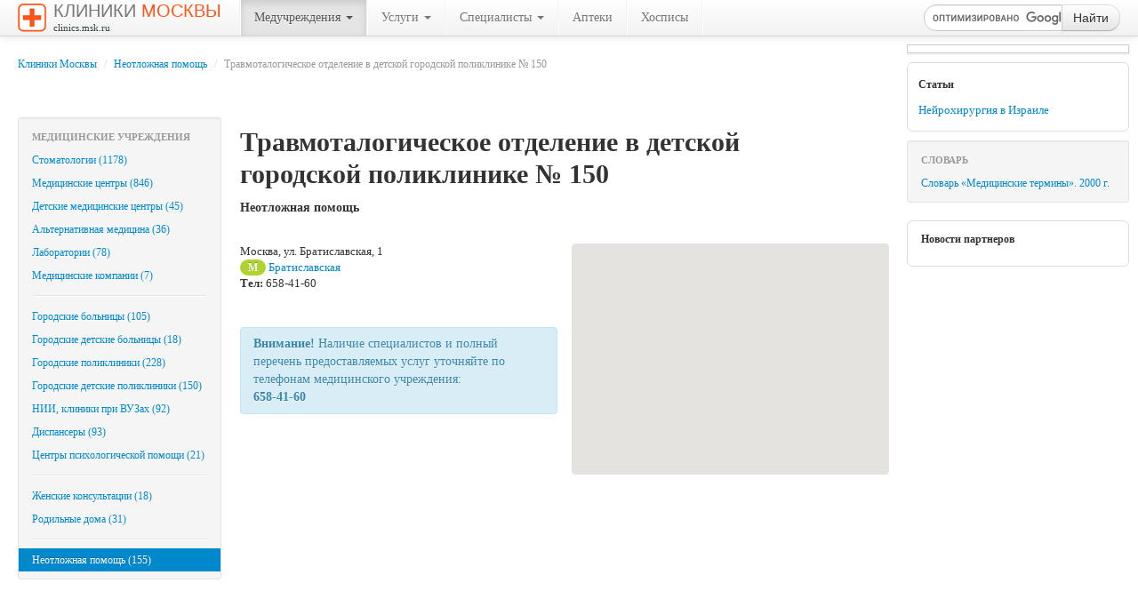

--- FILE ---
content_type: text/html; charset=utf-8
request_url: http://clinics.msk.ru/clinic/2575/
body_size: 25549
content:

<!DOCTYPE html>
<html lang="ru">
<head>
	<title>Травмоталогическое отделение в детской городской поликлинике № 150 - Неотложная помощь - Клиники Москвы</title>
	<meta http-equiv="Content-Type" content="text/html; charset=utf-8" />
	<!--meta name="viewport" content="width=device-width, initial-scale=1.0"-->

    <!--[if lt IE 9]>
      <script src="http://html5shim.googlecode.com/svn/trunk/html5.js"></script>
    <![endif]-->

	<meta name="author" content="Denis V. Shchepotin" />
	<meta name="keywords" content="больницы, клиники, медицинские центры Москвы, медцентры, стоматологии, медицина, медучреждения, лечение, травмы">
	<meta name="description" content="Больницы, клиники и медицинские центры Москвы. На сайте «Клиники Москвы» вы можете получить список клиник, предоставляющих конкретную необходимую вам услугу: от вакцинации до вызова врача на дом.">
	<meta name="google-site-verification" content="3POfsUvfAwj55AQ3JFBkcW7CqTB3hjqFvz3PlbwIHWk" />
	<meta name='yandex-verification' content='7c5cc0561e7fcc34' />
	<!--script src="http://maps.google.com/maps?file=api&amp;v=2&amp;key=" type="text/javascript"></script-->
	<script type="text/javascript" src="https://maps.googleapis.com/maps/api/js?key=AIzaSyA_ZY78Wpfb6YRqA9CfZSohNhmSBD7vXMY&sensor=false"></script>
	<link rel="shortcut icon" href="http://clinics.msk.ru/favicon.ico" type="image/x-icon">

	<link href="http://clinics.msk.ru/bootstrap/css/bootstrap.min.css" rel="stylesheet" media="screen">
    <!--link href="http://clinics.msk.ru/bootstrap/css/bootstrap-responsive.min.css" rel="stylesheet"-->
	<link href="http://clinics.msk.ru/bootstrap/css/font-awesome.min.css" rel="stylesheet">
	<link href="http://clinics.msk.ru/bootstrap/css/bootclinics.css" rel="stylesheet" media="screen">
    <script src="http://code.jquery.com/jquery.js"></script>
	<script src="http://clinics.msk.ru/bootstrap/js/bootstrap.min.js"></script>

	<script type="text/javascript">(function(){var j=64384,f=false,b=document,c=b.documentElement,e=window;function g(){var a="";a+="rt="+(new Date).getTime()%1E7*100+Math.round(Math.random()*99);a+=b.referrer?"&r="+escape(b.referrer):"";return a}function h(){var a=b.getElementsByTagName("head")[0];if(a)return a;for(a=c.firstChild;a&&a.nodeName.toLowerCase()=="#text";)a=a.nextSibling;if(a&&a.nodeName.toLowerCase()!="#text")return a;a=b.createElement("head");c.appendChild(a);return a}function i(){var a=b.createElement("script");a.setAttribute("type","text/javascript");a.setAttribute("src","http://c.luxup.ru/t/lb"+j+".js?"+g());typeof a!="undefined"&&h().appendChild(a)}function d(){if(!f){f=true;i()}};if(b.addEventListener)b.addEventListener("DOMContentLoaded",d,false);else if(b.attachEvent){c.doScroll&&e==e.top&&function(){try{c.doScroll("left")}catch(a){setTimeout(arguments.callee,0);return}d()}();b.attachEvent("onreadystatechange",function(){b.readyState==="complete"&&d()})}else e.onload=d})();</script>
</head>
<body onload="initialize()">
<!-- RotaBan.ru Ad Code -->
<script type="text/javascript">
(function(){
    var rb = document.createElement('script');
        d = new Date();
    d.setHours(0);
    d.setMinutes(0);
    d.setSeconds(0);
    d.setMilliseconds(0);
    rb.type = 'text/javascript';
    rb.async = true;
    rb.src = '//s1.rotaban.ru/rotaban.js?v=' + d.getTime();
    (document.getElementsByTagName('head')[0]||document.getElementsByTagName('body')[0]).appendChild(rb);
})();
</script>
<!-- END RotaBan.ru Ad Code -->
	<div id="top" class="navbar navbar-fixed-top">
		<div class="navbar-inner">
			<div class="container-fluid">
				<a href="http://clinics.msk.ru" title="На главную" class="brand"><img src="http://clinics.msk.ru/img/logo.gif" width="32" height="32" alt="" />Клиники <span>Москвы</span><br /><span class="siteurl">clinics.msk.ru</span></a>
			    <ul class="nav">
					<li class="divider-vertical"></li>
					<li class="dropdown active">
						<a href="#" class="dropdown-toggle" data-toggle="dropdown">Медучреждения <b class="caret"></b></a>
						<ul class="dropdown-menu">
							<li><a href="http://clinics.msk.ru/type/6/">Стоматологии&nbsp;(1178)</a></li>
							<li><a href="http://clinics.msk.ru/type/7/">Медицинские центры&nbsp;(846)</a></li>
							<li><a href="http://clinics.msk.ru/type/9/">Детские медицинские центры&nbsp;(45)</a></li>
							<li><a href="http://clinics.msk.ru/type/10/">Альтернативная медицина&nbsp;(36)</a></li>
							<li><a href="http://clinics.msk.ru/type/13/">Лаборатории&nbsp;(78)</a></li>
							<li><a href="http://clinics.msk.ru/type/15/">Медицинские компании&nbsp;(7)</a></li>
							<li class="divider"></li>
							<li><a href="http://clinics.msk.ru/type/2/">Городские больницы&nbsp;(105)</a></li>
							<li><a href="http://clinics.msk.ru/type/4/">Городские детские больницы&nbsp;(18)</a></li>
							<li><a href="http://clinics.msk.ru/type/5/">Городские поликлиники&nbsp;(228)</a></li>
							<li><a href="http://clinics.msk.ru/type/8/">Городские детские поликлиники&nbsp;(150)</a></li>
							<li><a href="http://clinics.msk.ru/type/16/">НИИ, клиники при ВУЗах&nbsp;(92)</a></li>
							<li><a href="http://clinics.msk.ru/type/12/">Диспансеры&nbsp;(93)</a></li>
							<li><a href="http://clinics.msk.ru/type/18/">Центры психологической помощи&nbsp;(21)</a></li>
							<li class="divider"></li>
							<li><a href="http://clinics.msk.ru/type/1/">Женские консультации&nbsp;(18)</a></li>
							<li><a href="http://clinics.msk.ru/type/11/">Родильные дома&nbsp;(31)</a></li>
							<li class="divider"></li>
							<li class="active"><a href="#">Неотложная помощь&nbsp;(155)</a></li>
						</ul>
					</li>
					<li class="divider-vertical"></li>
					<li class="dropdown">
						<a href="#" class="dropdown-toggle" data-toggle="dropdown">Услуги <b class="caret"></b></a>
						<ul class="dropdown-menu">
							<li><a href="http://clinics.msk.ru/callingathome/">Вызов врача на дом</a></li>
							<li><a href="http://clinics.msk.ru/service/1/">Анализы, лаборатория</a></li>
							<li><a href="http://clinics.msk.ru/service/2/">Диагностика, сложные обследования</a></li>
							<li><a href="http://clinics.msk.ru/service/3/">Лечение заболеваний, методы</a></li>
							<li><a href="http://clinics.msk.ru/service/7/">Платная госпитализация</a></li>
							<li><a href="http://clinics.msk.ru/service/6/">Платная скорая помощь</a></li>
							<li><a href="http://clinics.msk.ru/service/4/">Прививки (вакцинация)</a></li>
							<li><a href="http://clinics.msk.ru/service/5/">Справки, врачебные комиссии</a></li>
						</ul>
					</li>
					<li class="divider-vertical"></li>
					<li class="dropdown">
						<a href="http://clinics.msk.ru/advices/" class="dropdown-toggle" data-toggle="dropdown">Специалисты <b class="caret"></b></a>
						<ul class="dropdown-menu">
							<li><a href="http://clinics.msk.ru/advice/4/">Акушер-гинеколог</a></li>
							<li><a href="http://clinics.msk.ru/advice/5/">Аллерголог</a></li>
							<li><a href="http://clinics.msk.ru/advice/6/">Ангиохирург</a></li>
							<li><a href="http://clinics.msk.ru/advice/7/">Андролог</a></li>
							<li><a href="http://clinics.msk.ru/advice/8/">Артролог</a></li>
							<li><a href="http://clinics.msk.ru/advice/9/">Венеролог</a></li>
							<li><a href="http://clinics.msk.ru/advice/10/">Вертебролог</a></li>
							<li><a href="http://clinics.msk.ru/advice/11/">Гастроэнтеролог</a></li>
							<li><a href="http://clinics.msk.ru/advice/12/">Гематолог</a></li>
							<li><a href="http://clinics.msk.ru/advice/13/">Генетик</a></li>
							<li><a href="http://clinics.msk.ru/advice/14/">Гепатолог</a></li>
							<li><a href="http://clinics.msk.ru/advice/15/">Геронтолог</a></li>
							<li><a href="http://clinics.msk.ru/advice/1/">Гинеколог</a></li>
							<li><a href="http://clinics.msk.ru/advice/16/">Гинеколог-эндокринолог</a></li>
							<li><a href="http://clinics.msk.ru/advice/17/">Гирудотерапевт</a></li>
							<li><a href="http://clinics.msk.ru/advice/18/">Гомеопат</a></li>
							<li><a href="http://clinics.msk.ru/advice/19/">Дерматолог</a></li>
							<li><a href="http://clinics.msk.ru/advice/20/">Детский аллерголог</a></li>
							<li><a href="http://clinics.msk.ru/advice/35/">Детский гастроэнтеролог</a></li>
							<li><a href="http://clinics.msk.ru/advice/22/">Детский гематолог</a></li>
							<li><a href="http://clinics.msk.ru/advice/23/">Детский гинеколог</a></li>
							<li><a href="http://clinics.msk.ru/advice/24/">Детский дерматолог</a></li>
							<li><a href="http://clinics.msk.ru/advice/25/">Детский иммунолог</a></li>
							<li><a href="http://clinics.msk.ru/advice/26/">Детский кардиолог</a></li>
							<li><a href="http://clinics.msk.ru/advice/27/">Детский ЛОР-врач</a></li>
							<li><a href="http://clinics.msk.ru/advice/29/">Детский невролог</a></li>
							<li><a href="http://clinics.msk.ru/advice/30/">Детский нефролог</a></li>
							<li><a href="http://clinics.msk.ru/advice/31/">Детский психолог</a></li>
							<li><a href="http://clinics.msk.ru/advice/32/">Детский пульмонолог</a></li>
							<li><a href="http://clinics.msk.ru/advice/33/">Детский стоматолог</a></li>
							<li><a href="http://clinics.msk.ru/advice/34/">Детский хирург</a></li>
							<li><a href="http://clinics.msk.ru/advice/21/">Детский эндокринолог</a></li>
							<li><a href="http://clinics.msk.ru/advice/36/">Диетолог</a></li>
							<li><a href="http://clinics.msk.ru/advice/37/">Иммунолог</a></li>
							<li><a href="http://clinics.msk.ru/advice/38/">Инфекционист</a></li>
							<li><a href="http://clinics.msk.ru/advice/39/">Кардиолог</a></li>
							<li><a href="http://clinics.msk.ru/advice/40/">Косметолог</a></li>
							<li><a href="http://clinics.msk.ru/advice/41/">Логопед</a></li>
							<li><a href="http://clinics.msk.ru/advice/28/">ЛОР-врач</a></li>
							<li><a href="http://clinics.msk.ru/advice/42/">ЛФК-специалист</a></li>
							<li><a href="http://clinics.msk.ru/advice/43/">Маммолог</a></li>
							<li><a href="http://clinics.msk.ru/advice/44/">Мануальный терапевт</a></li>
							<li><a href="http://clinics.msk.ru/advice/45/">Нарколог</a></li>
							<li><a href="http://clinics.msk.ru/advice/46/">Невролог</a></li>
							<li><a href="http://clinics.msk.ru/advice/47/">Нейрохирург</a></li>
							<li><a href="http://clinics.msk.ru/advice/48/">Неонатолог</a></li>
							<li><a href="http://clinics.msk.ru/advice/49/">Нефролог</a></li>
							<li><a href="http://clinics.msk.ru/advice/3/">Онколог</a></li>
							<li><a href="http://clinics.msk.ru/advice/50/">Ортопед</a></li>
							<li><a href="http://clinics.msk.ru/advice/2/">Офтальмолог</a></li>
							<li><a href="http://clinics.msk.ru/advice/51/">Педиатр</a></li>
							<li><a href="http://clinics.msk.ru/advice/52/">Пластический хирург</a></li>
							<li><a href="http://clinics.msk.ru/advice/53/">Проктолог</a></li>
							<li><a href="http://clinics.msk.ru/advice/54/">Психиатр</a></li>
							<li><a href="http://clinics.msk.ru/advice/55/">Психоневролог</a></li>
							<li><a href="http://clinics.msk.ru/advice/56/">Психотерапевт</a></li>
							<li><a href="http://clinics.msk.ru/advice/57/">Пульмонолог</a></li>
							<li><a href="http://clinics.msk.ru/advice/58/">Реабилитолог</a></li>
							<li><a href="http://clinics.msk.ru/advice/59/">Ревматолог</a></li>
							<li><a href="http://clinics.msk.ru/advice/60/">Репродуктолог</a></li>
							<li><a href="http://clinics.msk.ru/advice/61/">Рефлексотерапевт</a></li>
							<li><a href="http://clinics.msk.ru/advice/62/">Сексолог</a></li>
							<li><a href="http://clinics.msk.ru/advice/63/">Семейный врач</a></li>
							<li><a href="http://clinics.msk.ru/advice/64/">Стоматолог</a></li>
							<li><a href="http://clinics.msk.ru/advice/65/">Сурдолог</a></li>
							<li><a href="http://clinics.msk.ru/advice/66/">Терапевт</a></li>
							<li><a href="http://clinics.msk.ru/advice/68/">Травматолог</a></li>
							<li><a href="http://clinics.msk.ru/advice/69/">Трихолог</a></li>
							<li><a href="http://clinics.msk.ru/advice/70/">Уролог</a></li>
							<li><a href="http://clinics.msk.ru/advice/71/">Физиотерапевт</a></li>
							<li><a href="http://clinics.msk.ru/advice/72/">Фитотерапевт</a></li>
							<li><a href="http://clinics.msk.ru/advice/73/">Флеболог</a></li>
							<li><a href="http://clinics.msk.ru/advice/67/">Фониатр</a></li>
							<li><a href="http://clinics.msk.ru/advice/74/">Фтизиатр</a></li>
							<li><a href="http://clinics.msk.ru/advice/75/">Хирург</a></li>
							<li><a href="http://clinics.msk.ru/advice/76/">Эндокринолог</a></li>
						</ul>
					</li>
					<li class="divider-vertical"></li>
					<li><a href="http://clinics.msk.ru/type/19/">Аптеки</a></li>
					<li class="divider-vertical"></li>
					<li><a href="http://clinics.msk.ru/type/17/">Хосписы</a></li>
					<li class="divider-vertical"></li>
			    </ul>

				<!-- Вставка поля поиска. Начало -->
				<form action="http://clinics.msk.ru/search/" id="cse-search-box" class="form-search navbar-search pull-right">
				<div class="input-append">
				    <input type="hidden" name="cx" value="partner-pub-3616114596676676:vlhodg8rza6" />
				    <input type="hidden" name="cof" value="FORID:9" />
				    <input type="hidden" name="ie" value="UTF-8" />
				    <input type="text" name="q" maxlength="100" class="span2 search-query" />
				    <button type="submit" class="btn" name="sa">Найти</button>
				</div>
				<!--p class="small grey">Например, <a href=""></a></p-->
				</form>
				<script type="text/javascript" src="http://www.google.ru/cse/brand?form=cse-search-box&lang=ru"></script>
				<!-- Вставка поля поиска. Конец -->
			</div>
		</div>
	</div>
	
	<!-- right menu -->
	<div id="sidebar">
		<div class="img-polaroid banner240">
			<!-- RotaBan.ru Zone Code -->
			<div id="rotaban_197558" class="rbrocks rotaban_48b0229dbf0b448f8fb3cc43bfb77821"></div>
			<!-- END RotaBan.ru Zone Code -->						
		</div>

		<div class="partners-news" style="padding: 4px 12px; font-size: 12px;">
			<h6>Статьи</h6>
			<p><a href="http://clinics.msk.ru/articles/">Нейрохирургия в Израиле</a></p>
		</div>

		<div class="well well-small" style="padding: 8px 0; font-size: 12px;">
			<ul class="nav nav-list">
				<li class="nav-header">Словарь</li>
				<li><a href="http://clinics.msk.ru/dictionary/">Словарь &laquo;Медицинские термины&raquo;. 2000&nbsp;г.</a></li>
			</ul>
		</div>
		<p class="advert muted"><small><script type="text/javascript">
<!--
var _acic={dataProvider:10};(function(){var e=document.createElement("script");e.type="text/javascript";e.async=true;e.src="https://www.acint.net/aci.js";var t=document.getElementsByTagName("script")[0];t.parentNode.insertBefore(e,t)})()
//-->
</script></small></p>
		<div class="partners-news">
			<h6>Новости партнеров</h6>
			<div id="lx_144090"></div>
		</div>
	</div>
	
	<!-- main column -->
	<div class="content">
		<div class="container-fluid">
			<div class="row-fluid">
				<div class="span12"><ul class="breadcrumb"><li><a href="http://clinics.msk.ru">Клиники Москвы</a> <span class="divider">/</span></li> <li><a href="http://clinics.msk.ru/type/14">Неотложная помощь</a> <span class="divider">/</span></li> <li class="active">Травмоталогическое отделение в детской городской поликлинике № 150</li></ul></div>
			</div>
			<div class="row-fluid">
				<div class="span12">
					<!-- RotaBan.ru Zone Code -->
					<div id="rotaban_198711" class="rbrocks rotaban_48b0229dbf0b448f8fb3cc43bfb77821"></div>
					<!-- END RotaBan.ru Zone Code -->
					<!-- INTENCY TRACKING CODE BEGIN -->
						<img alt=" " style="display:none" src="//display.intencysrv.com/pixel?id=2449&t=img">
					<!-- INTENCY TRACKING CODE END -->
				</div>
			</div>

			<div class="row-fluid">
				<!-- left menu -->
				<div class="span3">
		<div class="well well-small" style="padding: 8px 0; font-size: 12px;">
			<ul class="nav nav-list">
				<li class="nav-header">Медицинские учреждения</li>
				<li><a href="http://clinics.msk.ru/type/6/">Стоматологии&nbsp;(1178)</a></li>
				<li><a href="http://clinics.msk.ru/type/7/">Медицинские центры&nbsp;(846)</a></li>
				<li><a href="http://clinics.msk.ru/type/9/">Детские медицинские центры&nbsp;(45)</a></li>
				<li><a href="http://clinics.msk.ru/type/10/">Альтернативная медицина&nbsp;(36)</a></li>
				<li><a href="http://clinics.msk.ru/type/13/">Лаборатории&nbsp;(78)</a></li>
				<li><a href="http://clinics.msk.ru/type/15/">Медицинские компании&nbsp;(7)</a></li>
				<li class="divider"></li>
				<li><a href="http://clinics.msk.ru/type/2/">Городские больницы&nbsp;(105)</a></li>
				<li><a href="http://clinics.msk.ru/type/4/">Городские детские больницы&nbsp;(18)</a></li>
				<li><a href="http://clinics.msk.ru/type/5/">Городские поликлиники&nbsp;(228)</a></li>
				<li><a href="http://clinics.msk.ru/type/8/">Городские детские поликлиники&nbsp;(150)</a></li>
				<li><a href="http://clinics.msk.ru/type/16/">НИИ, клиники при ВУЗах&nbsp;(92)</a></li>
				<li><a href="http://clinics.msk.ru/type/12/">Диспансеры&nbsp;(93)</a></li>
				<li><a href="http://clinics.msk.ru/type/18/">Центры психологической помощи&nbsp;(21)</a></li>
				<li class="divider"></li>
				<li><a href="http://clinics.msk.ru/type/1/">Женские консультации&nbsp;(18)</a></li>
				<li><a href="http://clinics.msk.ru/type/11/">Родильные дома&nbsp;(31)</a></li>
				<li class="divider"></li>
				<li class="active"><a href="http://clinics.msk.ru/type/14/">Неотложная помощь&nbsp;(155)</a></li>
			</ul>
		</div>
		
		<br />
				</div>
				<!-- main content -->
				<div class="span9 main-content">
						<img src="http://clinics.msk.ru/img/spacer.gif" alt="" class="clinicLogo pull-right" />
						
						<h1 class="fn org">Травмоталогическое отделение в детской городской поликлинике № 150</h1>
						<h5><span class="category">Неотложная помощь</span>
						</h5>
						<br />
						<div class="row-fluid">
							<div class="span6">
								<div class="vcard">
									<span class="fn org" style="display:none;">Травмоталогическое отделение в детской городской поликлинике № 150</span>
									<address>
									<div class="adr">
										<p><span class="locality">Москва</span>, <span class="street-address">ул. Братиславская, 1</span>
										<br />
										<span class="badge line10" title="Люблинская линия">М</span>&nbsp;<a href="http://clinics.msk.ru/type/14/metro/143/">Братиславская</a>
										<br /><b>Тел:</b> 658-41-60																				</p>
									</div>
									</address>
								</div>
<script type="text/javascript">
//<![CDATA[
var map;
var geocoder;
var address = "Москва, ул. Братиславская, 1";
var image = 'http://clinics.msk.ru/img/map_pin.png';

function initialize() {
	geocoder = new google.maps.Geocoder();
	var mapOptions = {
		zoom: 13,
		center: new google.maps.LatLng(55.755759, 37.617745),
		mapTypeId: google.maps.MapTypeId.ROADMAP
		};
    map = new google.maps.Map(document.getElementById("map"), mapOptions);

	if (geocoder) {
		geocoder.geocode( { 'address': address}, function(results, status) {
			if (status == google.maps.GeocoderStatus.OK) {
				map.setCenter(results[0].geometry.location);
				var marker = new google.maps.Marker({
					map: map,
					icon: image,
					position: results[0].geometry.location,
					title: 'Травмоталогическое отделение в детской городской поликлинике № 150'
				});
			} else {
				alert("Адрес клиники ("+address+") на карте не найден. Статус:  " + status);
			}
		});
	}
}
//]]>
</script>

							<br />
							<div class="alert alert-info"><b>Внимание!</b> Наличие специалистов и полный перечень предоставляемых услуг уточняйте по телефонам медицинского учреждения:							<br /><b>658-41-60</b>
							</div>
						</div>
						<div class="span6">
							<div id="map" class="well"></div>
							
							<!-- START Google AdSense -->				
							<script type="text/javascript"><!--
							google_ad_client = "pub-3616114596676676";
							/* clinics.msk.ru 336x280 */
							google_ad_slot = "9440290549";
							google_ad_width = 336;
							google_ad_height = 280;
							//-->
							</script>
							<script type="text/javascript"
							src="http://pagead2.googlesyndication.com/pagead/show_ads.js">
							</script>
							<!-- END Google AdSense -->
						</div>
					</div>
				</div>
				</div>
			</div>
		</div>
	</div>
	
<!-- Footer -->
	<footer id="footer">
		<div class="hr"></div>
		<div class="pull-right">
<!--LiveInternet counter--><script type="text/javascript"><!--
document.write("<a href='http://www.liveinternet.ru/click' "+
"target=_blank><img src='http://counter.yadro.ru/hit?t26.6;r"+
escape(document.referrer)+((typeof(screen)=="undefined")?"":
";s"+screen.width+"*"+screen.height+"*"+(screen.colorDepth?
screen.colorDepth:screen.pixelDepth))+";u"+escape(document.URL)+
";h"+escape(document.title.substring(0,80))+";"+Math.random()+
"' alt='' title='LiveInternet: показано число посетителей за"+
" сегодня' "+
"border='0' width='88' height='15'><\/a>")
//--></script><!--/LiveInternet-->
		</div>
		
		<ul class="nav nav-pills">
			<li><a href="http://clinics.msk.ru/sitemap.xml.php">Sitemap (XML)</a></li>
			<li><a href="http://clinics.msk.ru/advert.php">Реклама на сайте</a></li>
			<li><a href="http://clinics.msk.ru/privacy.php">Персональные данные</a></li>
			<li><a href="http://clinics.msk.ru/addclinic.php">Добавить клинику</a></li>
		</ul>
		<p id="copyright">2009&mdash;2026 &copy; clinics.msk.ru<br />
		<span class="muted">Сделано на <a href="http://twitter.github.com/bootstrap/" target="_blank" rel="nofollow">Bootstrap</a></span></p>
	</footer>
	
	</div>
	
	<script type="text/javascript">
	var gaJsHost = (("https:" == document.location.protocol) ? "https://ssl." : "http://www.");
	document.write(unescape("%3Cscript src='" + gaJsHost + "google-analytics.com/ga.js' type='text/javascript'%3E%3C/script%3E"));
	</script>
	<script type="text/javascript">
	try {
	var pageTracker = _gat._getTracker("UA-4866445-9");
	pageTracker._setDomainName("none");
	pageTracker._setAllowLinker(true);
	pageTracker._trackPageview();
	} catch(err) {}</script>

	<script src="https://docdoc.ru/widget/js" type="text/javascript"></script>
						<script type="text/javascript">
							DdWidget({
								widget: 'Button',
								template: 'Button_common',
								pid: '1245',
								id: 'DDWidgetButton',
								container: 'DDWidgetButton',
								action: 'LoadWidget',
								city: 'msk'
							});
						</script>
	
</body>
</html>


--- FILE ---
content_type: text/html; charset=utf-8
request_url: https://www.google.com/recaptcha/api2/aframe
body_size: 117
content:
<!DOCTYPE HTML><html><head><meta http-equiv="content-type" content="text/html; charset=UTF-8"></head><body><script nonce="tTbI2Te3AD6gtMrzLkqDjQ">/** Anti-fraud and anti-abuse applications only. See google.com/recaptcha */ try{var clients={'sodar':'https://pagead2.googlesyndication.com/pagead/sodar?'};window.addEventListener("message",function(a){try{if(a.source===window.parent){var b=JSON.parse(a.data);var c=clients[b['id']];if(c){var d=document.createElement('img');d.src=c+b['params']+'&rc='+(localStorage.getItem("rc::a")?sessionStorage.getItem("rc::b"):"");window.document.body.appendChild(d);sessionStorage.setItem("rc::e",parseInt(sessionStorage.getItem("rc::e")||0)+1);localStorage.setItem("rc::h",'1768626482830');}}}catch(b){}});window.parent.postMessage("_grecaptcha_ready", "*");}catch(b){}</script></body></html>